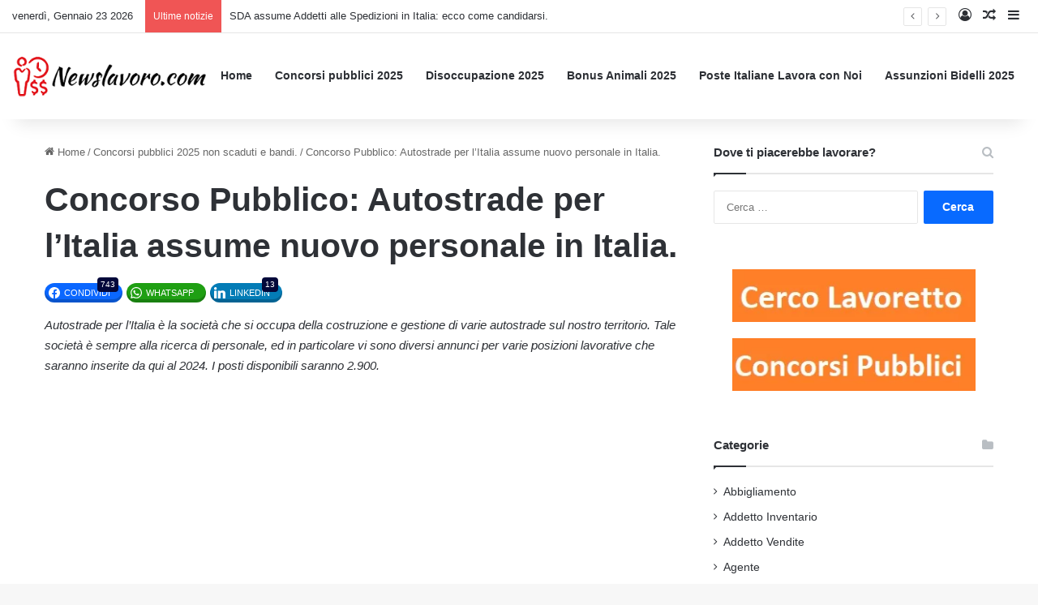

--- FILE ---
content_type: text/html; charset=UTF-8
request_url: https://www.newslavoro.com/wp-admin/admin-ajax.php?postviews_id=30710&action=tie_postviews&_=1769368700131
body_size: -45
content:
<span class="tie-icon-fire" aria-hidden="true"></span> 5.868</span>

--- FILE ---
content_type: text/html; charset=utf-8
request_url: https://www.google.com/recaptcha/api2/aframe
body_size: 184
content:
<!DOCTYPE HTML><html><head><meta http-equiv="content-type" content="text/html; charset=UTF-8"></head><body><script nonce="JwOwnqXItoyVqOOLWUnqfg">/** Anti-fraud and anti-abuse applications only. See google.com/recaptcha */ try{var clients={'sodar':'https://pagead2.googlesyndication.com/pagead/sodar?'};window.addEventListener("message",function(a){try{if(a.source===window.parent){var b=JSON.parse(a.data);var c=clients[b['id']];if(c){var d=document.createElement('img');d.src=c+b['params']+'&rc='+(localStorage.getItem("rc::a")?sessionStorage.getItem("rc::b"):"");window.document.body.appendChild(d);sessionStorage.setItem("rc::e",parseInt(sessionStorage.getItem("rc::e")||0)+1);localStorage.setItem("rc::h",'1769368703895');}}}catch(b){}});window.parent.postMessage("_grecaptcha_ready", "*");}catch(b){}</script></body></html>